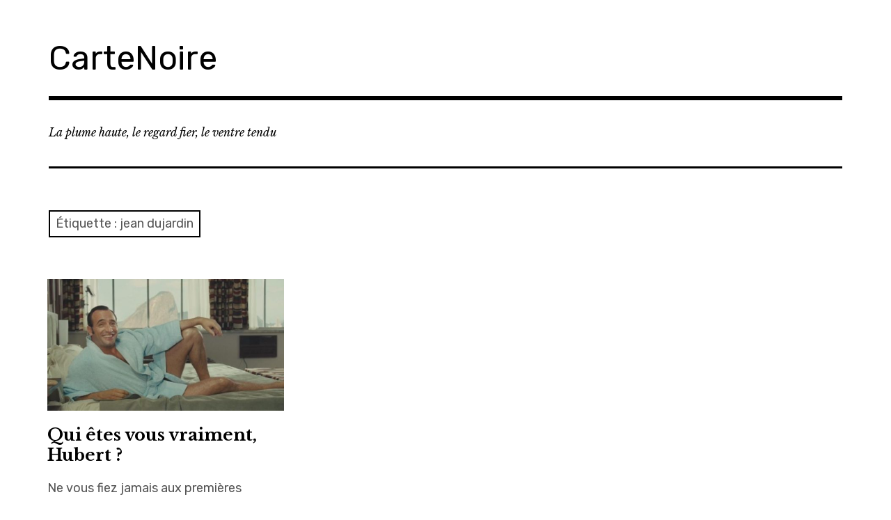

--- FILE ---
content_type: text/html; charset=UTF-8
request_url: https://cartenoi.re/tag/jean-dujardin/
body_size: 4148
content:
<!DOCTYPE html>
<html class="no-js" lang="fr-FR">
<head>
<meta charset="UTF-8">
<meta name="viewport" content="width=device-width, initial-scale=1">
<link rel="profile" href="http://gmpg.org/xfn/11">
<link rel="pingback" href="https://cartenoi.re/xmlrpc.php">
<title>jean dujardin &#8211; CarteNoire</title>
<script>document.documentElement.className = document.documentElement.className.replace("no-js","js");</script>
<link rel='dns-prefetch' href='//fonts.googleapis.com' />
<link rel='dns-prefetch' href='//s.w.org' />
<link rel="alternate" type="application/rss+xml" title="CarteNoire &raquo; Flux" href="https://cartenoi.re/feed/" />
<link rel="alternate" type="application/rss+xml" title="CarteNoire &raquo; Flux des commentaires" href="https://cartenoi.re/comments/feed/" />
<link rel="alternate" type="application/rss+xml" title="CarteNoire &raquo; Flux de l’étiquette jean dujardin" href="https://cartenoi.re/tag/jean-dujardin/feed/" />
		<script type="text/javascript">
			window._wpemojiSettings = {"baseUrl":"https:\/\/s.w.org\/images\/core\/emoji\/13.0.1\/72x72\/","ext":".png","svgUrl":"https:\/\/s.w.org\/images\/core\/emoji\/13.0.1\/svg\/","svgExt":".svg","source":{"concatemoji":"https:\/\/cartenoi.re\/wp-includes\/js\/wp-emoji-release.min.js?ver=5.6.16"}};
			!function(e,a,t){var n,r,o,i=a.createElement("canvas"),p=i.getContext&&i.getContext("2d");function s(e,t){var a=String.fromCharCode;p.clearRect(0,0,i.width,i.height),p.fillText(a.apply(this,e),0,0);e=i.toDataURL();return p.clearRect(0,0,i.width,i.height),p.fillText(a.apply(this,t),0,0),e===i.toDataURL()}function c(e){var t=a.createElement("script");t.src=e,t.defer=t.type="text/javascript",a.getElementsByTagName("head")[0].appendChild(t)}for(o=Array("flag","emoji"),t.supports={everything:!0,everythingExceptFlag:!0},r=0;r<o.length;r++)t.supports[o[r]]=function(e){if(!p||!p.fillText)return!1;switch(p.textBaseline="top",p.font="600 32px Arial",e){case"flag":return s([127987,65039,8205,9895,65039],[127987,65039,8203,9895,65039])?!1:!s([55356,56826,55356,56819],[55356,56826,8203,55356,56819])&&!s([55356,57332,56128,56423,56128,56418,56128,56421,56128,56430,56128,56423,56128,56447],[55356,57332,8203,56128,56423,8203,56128,56418,8203,56128,56421,8203,56128,56430,8203,56128,56423,8203,56128,56447]);case"emoji":return!s([55357,56424,8205,55356,57212],[55357,56424,8203,55356,57212])}return!1}(o[r]),t.supports.everything=t.supports.everything&&t.supports[o[r]],"flag"!==o[r]&&(t.supports.everythingExceptFlag=t.supports.everythingExceptFlag&&t.supports[o[r]]);t.supports.everythingExceptFlag=t.supports.everythingExceptFlag&&!t.supports.flag,t.DOMReady=!1,t.readyCallback=function(){t.DOMReady=!0},t.supports.everything||(n=function(){t.readyCallback()},a.addEventListener?(a.addEventListener("DOMContentLoaded",n,!1),e.addEventListener("load",n,!1)):(e.attachEvent("onload",n),a.attachEvent("onreadystatechange",function(){"complete"===a.readyState&&t.readyCallback()})),(n=t.source||{}).concatemoji?c(n.concatemoji):n.wpemoji&&n.twemoji&&(c(n.twemoji),c(n.wpemoji)))}(window,document,window._wpemojiSettings);
		</script>
		<style type="text/css">
img.wp-smiley,
img.emoji {
	display: inline !important;
	border: none !important;
	box-shadow: none !important;
	height: 1em !important;
	width: 1em !important;
	margin: 0 .07em !important;
	vertical-align: -0.1em !important;
	background: none !important;
	padding: 0 !important;
}
</style>
	<link rel='stylesheet' id='wp-block-library-css'  href='https://cartenoi.re/wp-includes/css/dist/block-library/style.min.css?ver=5.6.16' type='text/css' media='all' />
<link rel='stylesheet' id='rebalance-fonts-css'  href='https://fonts.googleapis.com/css?family=Rubik%3A400%2C500%2C700%2C900%2C400italic%2C700italic%7CLibre+Baskerville%3A700%2C900%2C400italic&#038;subset=latin%2Clatin-ext' type='text/css' media='all' />
<link rel='stylesheet' id='font-awesome-css'  href='https://cartenoi.re/wp-content/themes/rebalance/font-awesome/font-awesome.css?ver=20151022' type='text/css' media='all' />
<link rel='stylesheet' id='rebalance-style-css'  href='https://cartenoi.re/wp-content/themes/rebalance/style.css?ver=5.6.16' type='text/css' media='all' />
<script type='text/javascript' src='https://cartenoi.re/wp-includes/js/jquery/jquery.min.js?ver=3.5.1' id='jquery-core-js'></script>
<script type='text/javascript' src='https://cartenoi.re/wp-includes/js/jquery/jquery-migrate.min.js?ver=3.3.2' id='jquery-migrate-js'></script>
<link rel="https://api.w.org/" href="https://cartenoi.re/wp-json/" /><link rel="alternate" type="application/json" href="https://cartenoi.re/wp-json/wp/v2/tags/25" /><link rel="EditURI" type="application/rsd+xml" title="RSD" href="https://cartenoi.re/xmlrpc.php?rsd" />
<link rel="wlwmanifest" type="application/wlwmanifest+xml" href="https://cartenoi.re/wp-includes/wlwmanifest.xml" /> 
<meta name="generator" content="WordPress 5.6.16" />

		<script type="text/javascript">
			var _gaq = _gaq || [];
			_gaq.push(['_setAccount', 'UA-106567030-1']);
			_gaq.push(['_trackPageview']);
			(function() {
				var ga = document.createElement('script'); ga.type = 'text/javascript'; ga.async = true;
				ga.src = ('https:' == document.location.protocol ? 'https://ssl' : 'http://www') + '.google-analytics.com/ga.js';
				var s = document.getElementsByTagName('script')[0]; s.parentNode.insertBefore(ga, s);
			})();
		</script>

	<style type="text/css">.recentcomments a{display:inline !important;padding:0 !important;margin:0 !important;}</style></head>

<body class="archive tag tag-jean-dujardin tag-25 group-blog hfeed">
<div id="page" class="site">
	<a class="skip-link screen-reader-text" href="#content">Accéder au contenu principal</a>

	<header id="masthead" class="site-header" role="banner">
		<div class="col-width header-wrap">
						<div class="site-heading">
				<div class="site-branding">
																<p class="site-title"><a href="https://cartenoi.re/" rel="home">CarteNoire</a></p>
									</div><!-- .site-branding -->
							</div><!-- .site-heading -->
		</div>
		<div class="col-width sub-header-wrap">

							<p class="site-description">La plume haute, le regard fier, le ventre tendu</p>
			
			
		</div><!-- .col-width -->
	</header><!-- #masthead -->

	<div id="content" class="site-content clear">
		<div class="col-width">

	<div id="primary" class="content-area">
		<main id="main" class="site-main" role="main">

		
			<header class="page-header">
				<h1 class="page-title">Étiquette : <span>jean dujardin</span></h1>			</header><!-- .page-header -->

			<div id="infinite-wrap">

								
					
<article id="post-33" class="post-33 post type-post status-publish format-standard has-post-thumbnail hentry category-non-classe tag-jean-bruce tag-jean-dujardin tag-michel-hazanavicius tag-michel-piccoli tag-oss117 tag-rene-coty card ">
		<div class="entry-image-section">
		<a href="https://cartenoi.re/2018/02/qui-etes-vous-vraiment-hubert/" class="entry-image-link">
			<figure class="entry-image">
				<img width="560" height="312" src="https://cartenoi.re/wp-content/uploads/2017/10/1442-560x312.jpg" class="attachment-rebalance-archive size-rebalance-archive wp-post-image" alt="" loading="lazy" srcset="https://cartenoi.re/wp-content/uploads/2017/10/1442-560x312.jpg 560w, https://cartenoi.re/wp-content/uploads/2017/10/1442-300x167.jpg 300w, https://cartenoi.re/wp-content/uploads/2017/10/1442.jpg 640w" sizes="(max-width: 560px) 100vw, 560px" />			</figure>
		</a>
	</div>
	
	<header class="entry-header">
		<h1 class="entry-title"><a href="https://cartenoi.re/2018/02/qui-etes-vous-vraiment-hubert/" rel="bookmark">Qui êtes vous vraiment, Hubert ?</a></h1>	</header><!-- .entry-header -->

		<div class="entry-content">
		<p>Ne vous fiez jamais aux premières impressions ! Le seul moyen de cerner réellement et définitivement cette personne que vous &hellip; <a class="more-link" href="https://cartenoi.re/2018/02/qui-etes-vous-vraiment-hubert/">Plus</a></p>
	</div><!-- .entry-content -->
	
	<footer class="entry-meta">
		<span class="entry-tags"><a href="https://cartenoi.re/tag/jean-bruce/" rel="tag">jean bruce</a>, <a href="https://cartenoi.re/tag/jean-dujardin/" rel="tag">jean dujardin</a>, <a href="https://cartenoi.re/tag/michel-hazanavicius/" rel="tag">michel hazanavicius</a>, <a href="https://cartenoi.re/tag/michel-piccoli/" rel="tag">michel piccoli</a>, <a href="https://cartenoi.re/tag/oss117/" rel="tag">oss117</a>, <a href="https://cartenoi.re/tag/rene-coty/" rel="tag">rené coty</a></span>	</footer><!-- .entry-meta -->
</article><!-- #post-## -->

				
				
			</div>

		
		</main><!-- #main -->
	</div><!-- #primary -->


<div id="secondary" class="widget-area" role="complementary">
	<aside id="search-2" class="widget widget_search"><form role="search" method="get" class="search-form" action="https://cartenoi.re/">
				<label>
					<span class="screen-reader-text">Rechercher :</span>
					<input type="search" class="search-field" placeholder="Rechercher…" value="" name="s" />
				</label>
				<input type="submit" class="search-submit" value="Rechercher" />
			</form></aside>
		<aside id="recent-posts-2" class="widget widget_recent_entries">
		<h2 class="widget-title">Articles récents</h2>
		<ul>
											<li>
					<a href="https://cartenoi.re/2018/04/lanchois-de-collioure/">L&rsquo;anchois de Collioure</a>
									</li>
											<li>
					<a href="https://cartenoi.re/2018/03/life-is-meals/">Life is meals</a>
									</li>
											<li>
					<a href="https://cartenoi.re/2018/03/luciano-le-gros/">Luciano le Gros</a>
									</li>
											<li>
					<a href="https://cartenoi.re/2018/02/qui-etes-vous-vraiment-hubert/">Qui êtes vous vraiment, Hubert ?</a>
									</li>
											<li>
					<a href="https://cartenoi.re/2018/02/comment-est-votre-blanquette/">Comment est votre blanquette ?</a>
									</li>
					</ul>

		</aside><aside id="recent-comments-2" class="widget widget_recent_comments"><h2 class="widget-title">Commentaires récents</h2><ul id="recentcomments"></ul></aside><aside id="archives-2" class="widget widget_archive"><h2 class="widget-title">Archives</h2>
			<ul>
					<li><a href='https://cartenoi.re/2018/04/'>avril 2018</a></li>
	<li><a href='https://cartenoi.re/2018/03/'>mars 2018</a></li>
	<li><a href='https://cartenoi.re/2018/02/'>février 2018</a></li>
	<li><a href='https://cartenoi.re/2017/10/'>octobre 2017</a></li>
			</ul>

			</aside><aside id="categories-2" class="widget widget_categories"><h2 class="widget-title">Catégories</h2>
			<ul>
					<li class="cat-item cat-item-1"><a href="https://cartenoi.re/category/non-classe/">Non classé</a>
</li>
			</ul>

			</aside><aside id="meta-2" class="widget widget_meta"><h2 class="widget-title">Méta</h2>
		<ul>
						<li><a href="https://cartenoi.re/wp-login.php">Connexion</a></li>
			<li><a href="https://cartenoi.re/feed/">Flux des publications</a></li>
			<li><a href="https://cartenoi.re/comments/feed/">Flux des commentaires</a></li>

			<li><a href="https://fr.wordpress.org/">Site de WordPress-FR</a></li>
		</ul>

		</aside></div><!-- #secondary -->

			<footer id="colophon" class="site-footer" role="contentinfo">
				<div class="site-info">
					<a href="http://www.wordpress-fr.net/">Fièrement propulsé par WordPress</a>
					<br>
					Thème&nbsp;: Rebalance par <a href="http://wordpress.com/themes/rebalance/" rel="designer">WordPress.com</a>.				</div><!-- .site-info -->
			</footer><!-- #colophon -->

		</div><!-- .col-width -->
	</div><!-- #content -->

</div><!-- #page -->

<script type='text/javascript' src='https://cartenoi.re/wp-content/themes/rebalance/js/columnlist.js?ver=20151120' id='columnlist-js'></script>
<script type='text/javascript' id='rebalance-navigation-js-extra'>
/* <![CDATA[ */
var rebalanceScreenReaderText = {"expand":"ouvrir le sous-menu","collapse":"fermer le sous-menu"};
/* ]]> */
</script>
<script type='text/javascript' src='https://cartenoi.re/wp-content/themes/rebalance/js/navigation.js?ver=20151112' id='rebalance-navigation-js'></script>
<script type='text/javascript' src='https://cartenoi.re/wp-includes/js/imagesloaded.min.js?ver=4.1.4' id='imagesloaded-js'></script>
<script type='text/javascript' src='https://cartenoi.re/wp-includes/js/masonry.min.js?ver=4.2.2' id='masonry-js'></script>
<script type='text/javascript' id='rebalance-theme-scripts-js-extra'>
/* <![CDATA[ */
var Rebalance = {"is_rtl":"0"};
/* ]]> */
</script>
<script type='text/javascript' src='https://cartenoi.re/wp-content/themes/rebalance/js/scripts.js?ver=20151130' id='rebalance-theme-scripts-js'></script>
<script type='text/javascript' src='https://cartenoi.re/wp-content/themes/rebalance/js/skip-link-focus-fix.js?ver=20151112' id='rebalance-skip-link-focus-fix-js'></script>
<script type='text/javascript' src='https://cartenoi.re/wp-includes/js/wp-embed.min.js?ver=5.6.16' id='wp-embed-js'></script>

</body>
</html>